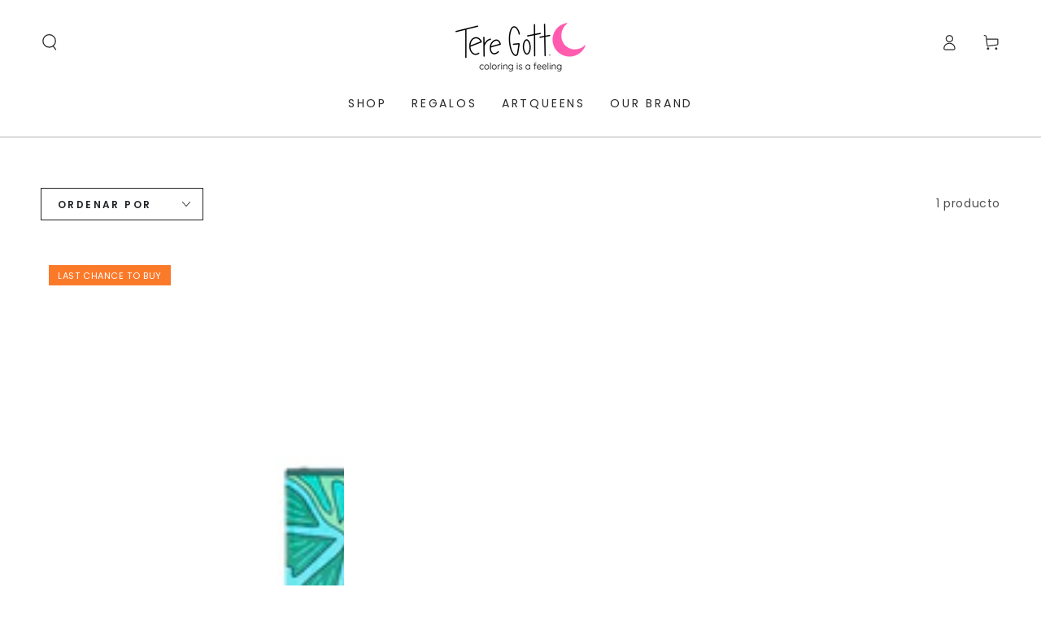

--- FILE ---
content_type: text/css
request_url: https://teregott.com/cdn/shop/t/14/assets/component-menu-dropdown.css?v=64964545695756522291727664471
body_size: 635
content:
dropdown-menu,mega-menu{position:relative;display:block;text-align:start}.is-active>.header__menu-item .label{background-position:left bottom,left bottom;background-size:100% .1rem,100% .1rem}.list-menu-dropdown{min-width:20rem;max-width:26rem;width:max-content;position:absolute;z-index:101;opacity:0;visibility:hidden;padding-top:2rem;padding-bottom:2rem}.list-menu-dropdown.hidden{display:block!important}.list-menu-dropdown:before{content:"";z-index:-1;position:absolute;top:0;left:0;width:100%;height:0;background:var(--gradient-header-background);background-color:rgb(var(--color-header-background));transition:height var(--duration-default) ease}.list-menu-dropdown:after{content:"";z-index:-2;position:absolute;bottom:0;left:0;width:100%;height:calc(100% - 1rem);box-shadow:0 1rem 2rem rgba(var(--color-header-foreground),.08);visibility:hidden;opacity:0}.list-menu-dropdown .list-menu-dropdown:after{height:100%;box-shadow:0 0 2rem rgba(var(--color-header-foreground),.08)}.is-active>.list-menu-dropdown{opacity:1;visibility:visible}.is-active:not(.is-megamenu)>.list-menu-dropdown:before{height:100%}.is-active:not(.is-megamenu)>.list-menu-dropdown:after{transition:opacity var(--duration-long) ease;transition-delay:.15s;visibility:visible;opacity:1}.is-active:not(.is-megamenu)>.list-menu-dropdown>.list-menu{opacity:0}.is-active:not(.is-megamenu)>.list-menu-dropdown>.show-from-bottom{opacity:1;animation:show-from-bottom var(--duration-default) ease 0s;transition-delay:var(--duration-short);animation-delay:var(--duration-short)}.is-active>.list-menu-dropdown .mega-menu__item,.is-active>.list-menu-dropdown .mega-menu__promo{opacity:0}.is-active>.list-menu-dropdown .show-from-bottom{opacity:1;animation:show-from-bottom var(--duration-default) ease 0s}.mini-cart--open .is-active.is-megamenu>.list-menu-dropdown:before{height:100%;transition-delay:50ms}@keyframes show-from-bottom{0%{opacity:0;transform:translate3d(0,1.6rem,0)}to{opacity:1;transform:translateZ(0)}}.list-menu-dropdown .header__menu-item{width:100%;padding:.7rem 3rem;justify-content:space-between;letter-spacing:0;text-transform:none;font-size:calc(var(--font-navigation-size) + .1rem);line-height:calc(1 + .4 / var(--font-body-scale))}.list-menu-dropdown .header__menu-item .icon-caret{display:block;height:.5rem}@media screen and (hover: hover){.list-menu-dropdown .is-active>.header__menu-item .icon-caret,.list-menu-dropdown .header__menu-item:hover .icon-caret{transform:rotate(-90deg)}}.list-menu-dropdown .list-menu-dropdown{top:-2rem;left:100%}.is-megamenu{position:static;--grid-horizontal-spacing: 2rem}.is-megamenu>.list-menu-dropdown{max-width:100%;width:100%;left:0;right:0;padding-top:3.5rem;padding-bottom:4rem;line-height:calc(1 + .4 / var(--font-body-scale))}.is-megamenu>.list-menu-dropdown .page-width{display:flex;align-items:flex-start;column-gap:var(--grid-horizontal-spacing)}.list-mega-menu{flex:1 1 100%;display:flex;flex-wrap:wrap;row-gap:3rem;column-gap:var(--grid-horizontal-spacing)}.mega-menu__item{flex:1 1 auto;max-width:22rem;page-break-inside:avoid;break-inside:avoid}@media screen and (min-width: 1200px){.is-megamenu{--grid-horizontal-spacing: 3rem}.mega-menu__item{max-width:28rem}}.is-megamenu.show-images .mega-menu__item{width:calc(33.33% - var(--grid-horizontal-spacing) * 2 / 3);flex-grow:0}.is-megamenu.show-images-without-promo .mega-menu__item{width:calc(20% - var(--grid-horizontal-spacing) * 4 / 5);flex-grow:0}.mega-menu__item-link{display:block;margin-bottom:1rem;text-decoration:none;color:rgb(var(--color-header-foreground));transition:color var(--duration-default) ease}.mega-menu__item-link .header__menu-item{text-transform:uppercase;letter-spacing:.2em;font-size:var(--font-navigation-size);color:rgba(var(--color-header-foreground),.5);padding:0}.mega-menu__item-link .media{margin-bottom:1.5rem}@media screen and (hover: hover){.mega-menu__item-link:hover{color:rgba(var(--color-header-foreground),.7)}.mega-menu__item-link:hover .header__menu-item .label{background-position:left bottom,left bottom;background-size:100% .1rem,100% .1rem}}.mega-menu__item--blank:empty{display:block}.mega-menu__promo{flex:0 0 22rem;text-align:center}@media screen and (min-width: 1200px){.mega-menu__promo{flex:0 0 28rem}}.list-menu-child .header__menu-item{padding-inline-start:0;padding-inline-end:0}.mega-menu__promo .media{margin-bottom:1.5rem;border-radius:var(--card-radius)}.mega-menu__promo-link{display:block;text-decoration:none;background-color:transparent;color:rgb(var(--color-header-foreground));transition:color var(--duration-default) ease}.mega-menu__promo-link[aria-disabled=true]{pointer-events:none}.mega-menu__promo-heading{font-family:var(--font-navigation-family);font-size:var(--font-navigation-size);display:inline-flex;align-items:center;text-transform:uppercase;padding:.5rem 0;letter-spacing:.3rem;font-weight:600;transition:color var(--duration-default) ease}.mega-menu__promo-heading .label{position:relative}.mega-menu__promo-heading .label:after{content:"";position:absolute;height:.1rem;background-color:rgb(var(--color-border));bottom:0;left:51%;right:50%;transition-property:left,right;transition-timing-function:ease;transition-duration:var(--duration-default)}.mega-menu__promo-subheading{font-size:1.6rem;color:rgba(var(--color-header-foreground),.7)}@media screen and (hover: hover){.mega-menu__promo-link:hover{color:rgba(var(--color-header-foreground),.7)}.mega-menu__promo-link:hover .mega-menu__promo-heading .label:after{left:0;right:0}}.mega-menu__promo--overlay{position:relative}.mega-menu__promo--overlay .mega-menu__promo-link:after{content:"";position:absolute;left:0;top:0;width:100%;height:100%;background-image:linear-gradient(to top,rgba(4,4,4,.26) 0,rgba(54,54,54,.08) 40%,transparent 100%);border-radius:var(--card-radius)}.mega-menu__promo--overlay .media{margin-top:0;margin-bottom:0}.mega-menu__promo--overlay .mega-menu__promo-content{z-index:1;position:absolute;bottom:0;width:100%;padding:1rem;color:#fff;text-shadow:0 1rem 2rem rgb(var(--color-foreground))}.mega-menu__promo--overlay .mega-menu__promo-subheading{color:inherit}.header-background{z-index:-1;position:absolute;top:0;left:0;width:100%;height:0;transition:height var(--duration-default) ease}.header-background:before{content:"";z-index:-1;position:absolute;top:0;left:0;width:100%;height:100%;background:var(--gradient-header-background);background-color:rgb(var(--color-header-background))}.header-background:after{content:"";z-index:-2;position:absolute;right:1.5rem;bottom:0;left:1.5rem;height:2rem;border-radius:100%;box-shadow:0 0 4rem rgba(var(--color-header-foreground),.2);visibility:hidden;opacity:0}.header-background.is-active{height:var(--height)}.header-background.is-active:after{transition:opacity var(--duration-long) ease;transition-delay:.15s;visibility:visible;opacity:1}
/*# sourceMappingURL=/cdn/shop/t/14/assets/component-menu-dropdown.css.map?v=64964545695756522291727664471 */


--- FILE ---
content_type: application/x-javascript
request_url: https://cdn-app.cart-bot.net/public/js/main.js?shop=teregott.myshopify.com&1768676514c
body_size: 17875
content:
if(void 0===window.giftbeeloaded||null===document.getElementById("giftbee-loaded")){try{window.giftbeeloaded=!0;var elem54214243=document.createElement("div");elem54214243.id="giftbee-loaded",elem54214243.style.cssText="display:none;",document.body.appendChild(elem54214243)}catch(t){console.error(t)}!function(){var t={bucket:0,capacity:10,delay:500,add:function(){this.bucket++,this.clearBucket()},clearBucketTimeout:null,clearBucket:function(){null!==this.clearBucketTimeout&&clearTimeout(this.clearBucketTimeout);var t=this;setTimeout((function(){t.bucket=0}),this.delay)},hasSpace:function(){return this.bucket<this.capacity}};!function(e){for(var n=[{id:49543,name:"TOTE SUMMER",must_include_any_variant:"false",remove_the_initial_variants:"false",works_in_reverse:"true",status:"enabled",apply_once_per_cart:"true",condition_type:"cart_value",cart_value_min:"36990",cart_value_max:"",cart_value_max_enable:"false",apply_once_per_session:"false",apply_only_on_add_to_cart:"false",products_min:"0",products_max:"",products_max_enable:"false",product_variants_contain:[{product_id:"6071011868861",variant_id:"37521337352381",title:"SHARPIE PASTEL - Default Title",selling_plan_name:"One-time purchase or any selling plan",selling_plan_id:"one_time_or_any",quantity:1},{product_id:"6550128885949",variant_id:"39286861365437",title:"SHARPIE TROPICAL - Default Title",selling_plan_name:"One-time purchase or any selling plan",selling_plan_id:"one_time_or_any",quantity:1},{product_id:"6550138454205",variant_id:"39286920642749",title:"SHARPIE RAINBOW - Default Title",selling_plan_name:"One-time purchase or any selling plan",selling_plan_id:"one_time_or_any",quantity:1},{product_id:"6550143238333",variant_id:"39286935781565",title:"SHARPIE METAL - Default Title",selling_plan_name:"One-time purchase or any selling plan",selling_plan_id:"one_time_or_any",quantity:1},{product_id:"6553485279421",variant_id:"39296016515261",title:"LIBRO COSMIC - Default Title",selling_plan_name:"One-time purchase or any selling plan",selling_plan_id:"one_time_or_any",quantity:1},{product_id:"6939814330557",variant_id:"40583771586749",title:"LIBRO EXPLORA - Default Title",selling_plan_name:"One-time purchase or any selling plan",selling_plan_id:"one_time_or_any",quantity:1},{product_id:"7195709243581",variant_id:"41608399192253",title:"ACUARELAS FLÚOR CHROMA BLENDS - Default Title",selling_plan_name:"One-time purchase or any selling plan",selling_plan_id:"one_time_or_any",quantity:1},{product_id:"7195728412861",variant_id:"41608490156221",title:"SET PINCELES RAINBOW - Default Title",selling_plan_name:"One-time purchase or any selling plan",selling_plan_id:"one_time_or_any",quantity:1},{product_id:"7212923551933",variant_id:"41693087760573",title:"LIBRO MAMBA - Default Title",selling_plan_name:"One-time purchase or any selling plan",selling_plan_id:"one_time_or_any",quantity:1},{product_id:"7254279389373",variant_id:"41932068552893",title:"PINTOR NEON M - Default Title",selling_plan_name:"One-time purchase or any selling plan",selling_plan_id:"one_time_or_any",quantity:1},{product_id:"7267637526717",variant_id:"42016326746301",title:"ACUARELAS PEARL SHINE CHROMA BLENDS - Default Title",selling_plan_name:"One-time purchase or any selling plan",selling_plan_id:"one_time_or_any",quantity:1},{product_id:"7302922567869",variant_id:"42157801111741",title:"LIBRO BABY - Default Title",selling_plan_name:"One-time purchase or any selling plan",selling_plan_id:"one_time_or_any",quantity:1},{product_id:"7392371179709",variant_id:"42466215133373",title:"PLUMONES SWITCH - Default Title",selling_plan_name:"One-time purchase or any selling plan",selling_plan_id:"one_time_or_any",quantity:1},{product_id:"7434041163965",variant_id:"42632989573309",title:"Marcadores Acrílicos METALLICS 5M POSCA - Default Title",selling_plan_name:"One-time purchase or any selling plan",selling_plan_id:"one_time_or_any",quantity:1},{product_id:"7442965889213",variant_id:"42674560172221",title:"LIBRO OASIS - Default Title",selling_plan_name:"One-time purchase or any selling plan",selling_plan_id:"one_time_or_any",quantity:1},{product_id:"7443580453053",variant_id:"42678932701373",title:"MARCADORES PUNTA PINCEL DUAL TONE - Default Title",selling_plan_name:"One-time purchase or any selling plan",selling_plan_id:"one_time_or_any",quantity:1},{product_id:"7485888004285",variant_id:"42882368110781",title:"MARCADORES OHUHU 24 - Default Title",selling_plan_name:"One-time purchase or any selling plan",selling_plan_id:"one_time_or_any",quantity:1},{product_id:"7485889282237",variant_id:"42882375483581",title:"MARCADORES OHUHU 72 - Default Title",selling_plan_name:"One-time purchase or any selling plan",selling_plan_id:"one_time_or_any",quantity:1},{product_id:"7485889642685",variant_id:"42882378662077",title:"MARCADORES OHUHU 120 - Default Title",selling_plan_name:"One-time purchase or any selling plan",selling_plan_id:"one_time_or_any",quantity:1},{product_id:"7500155584701",variant_id:"42965667250365",title:"AQUA MARKERS - Default Title",selling_plan_name:"One-time purchase or any selling plan",selling_plan_id:"one_time_or_any",quantity:1},{product_id:"7531254087869",variant_id:"43140922376381",title:"DESTACADORES PASTEL FABER CASTELL - Default Title",selling_plan_name:"One-time purchase or any selling plan",selling_plan_id:"one_time_or_any",quantity:1},{product_id:"7559440990397",variant_id:"43520370933949",title:"ARTBOOK - Default Title",selling_plan_name:"One-time purchase or any selling plan",selling_plan_id:"one_time_or_any",quantity:1},{product_id:"7473299325117",variant_id:"43520542245053",title:"LIBRO KIDZ - Default Title",selling_plan_name:"One-time purchase or any selling plan",selling_plan_id:"one_time_or_any",quantity:1},{product_id:"7852817875133",variant_id:"44410257998013",title:"LIBRO ALOHA NEW EDITION - Default Title",selling_plan_name:"One-time purchase or any selling plan",selling_plan_id:"one_time_or_any",quantity:1},{product_id:"7890734579901",variant_id:"44536053072061",title:"Gift Set Bye bye Baby - Default Title",selling_plan_name:"One-time purchase or any selling plan",selling_plan_id:"one_time_or_any",quantity:1},{product_id:"7890734940349",variant_id:"44536054120637",title:"Gift Set Bye bye Baby Pastel - Default Title",selling_plan_name:"One-time purchase or any selling plan",selling_plan_id:"one_time_or_any",quantity:1},{product_id:"7890735333565",variant_id:"44536057954493",title:"Gift Set Tere Gott Travel - Default Title",selling_plan_name:"One-time purchase or any selling plan",selling_plan_id:"one_time_or_any",quantity:1},{product_id:"7890735562941",variant_id:"44536058642621",title:"Gift Set Baby Glitter - Default Title",selling_plan_name:"One-time purchase or any selling plan",selling_plan_id:"one_time_or_any",quantity:1},{product_id:"7890882986173",variant_id:"44537137955005",title:"Gift Set Tere Gott - Default Title",selling_plan_name:"One-time purchase or any selling plan",selling_plan_id:"one_time_or_any",quantity:1},{product_id:"7890884198589",variant_id:"44537145917629",title:"Gift Set Aloha Coloring - Default Title",selling_plan_name:"One-time purchase or any selling plan",selling_plan_id:"one_time_or_any",quantity:1},{product_id:"7890884526269",variant_id:"44537147654333",title:"Gift Set Full Tere Gott - Default Title",selling_plan_name:"One-time purchase or any selling plan",selling_plan_id:"one_time_or_any",quantity:1},{product_id:"7895963631805",variant_id:"44558651752637",title:"Marcadores Tonos Cálidos Filgo Alloy - Default Title",selling_plan_name:"One-time purchase or any selling plan",selling_plan_id:"one_time_or_any",quantity:1},{product_id:"7895965139133",variant_id:"44558658470077",title:"Marcadores Tonos Botánicos Filgo Alloy - Default Title",selling_plan_name:"One-time purchase or any selling plan",selling_plan_id:"one_time_or_any",quantity:1},{product_id:"7902924669117",variant_id:"44590748074173",title:"Twin Markers Tere Gott - Default Title",selling_plan_name:"One-time purchase or any selling plan",selling_plan_id:"one_time_or_any",quantity:1},{product_id:"7907176841405",variant_id:"44610957082813",title:"Gift Set Full Tere Gott Twin Markers - Default Title",selling_plan_name:"One-time purchase or any selling plan",selling_plan_id:"one_time_or_any",quantity:1},{product_id:"7907177660605",variant_id:"44610960523453",title:"Gift Set TwinMarkers Para Llevarlos donde quieras - Default Title",selling_plan_name:"One-time purchase or any selling plan",selling_plan_id:"one_time_or_any",quantity:1},{product_id:"7907181559997",variant_id:"44610983362749",title:"Gift Set Baby Filgo Alloy - Default Title",selling_plan_name:"One-time purchase or any selling plan",selling_plan_id:"one_time_or_any",quantity:1},{product_id:"7907182248125",variant_id:"44610988212413",title:"Gift Set TwinMarkers Baby Pocket - Default Title",selling_plan_name:"One-time purchase or any selling plan",selling_plan_id:"one_time_or_any",quantity:1},{product_id:"7907183198397",variant_id:"44610997485757",title:"Gift Set TwinMarkers Aloha Travel - Default Title",selling_plan_name:"One-time purchase or any selling plan",selling_plan_id:"one_time_or_any",quantity:1},{product_id:"7907183755453",variant_id:"44611001057469",title:"Gift Set TwinMarkers Oasis - Default Title",selling_plan_name:"One-time purchase or any selling plan",selling_plan_id:"one_time_or_any",quantity:1},{product_id:"7907184410813",variant_id:"44611003678909",title:"Gift Set On the Go - Default Title",selling_plan_name:"One-time purchase or any selling plan",selling_plan_id:"one_time_or_any",quantity:1},{product_id:"7907185033405",variant_id:"44611007676605",title:"Gift Set Mamba Botánicos - Default Title",selling_plan_name:"One-time purchase or any selling plan",selling_plan_id:"one_time_or_any",quantity:1},{product_id:"7908245307581",variant_id:"44616522039485",title:"MARCADORES OHUHU PASTEL 48 NUEVOS - Default Title",selling_plan_name:"One-time purchase or any selling plan",selling_plan_id:"one_time_or_any",quantity:1},{product_id:"7935280709821",variant_id:"44746950246589",title:'Art Party Edition "Art Party Girl" - Default Title',selling_plan_name:"One-time purchase or any selling plan",selling_plan_id:"one_time_or_any",quantity:1},{product_id:"7935281234109",variant_id:"44746953949373",title:'Art Party Edition "Mystic Dinner Party" - Default Title',selling_plan_name:"One-time purchase or any selling plan",selling_plan_id:"one_time_or_any",quantity:1},{product_id:"7935282380989",variant_id:"44746963976381",title:"Art Party Edition Set - Default Title",selling_plan_name:"One-time purchase or any selling plan",selling_plan_id:"one_time_or_any",quantity:1},{product_id:"7958939828413",variant_id:"44842903830717",title:'Art Party Edition "Art Party Girl Twins" - Default Title',selling_plan_name:"One-time purchase or any selling plan",selling_plan_id:"one_time_or_any",quantity:1},{product_id:"7958941040829",variant_id:"44842912481469",title:'Art Party Edition "Mystic Dinner Twins" - Default Title',selling_plan_name:"One-time purchase or any selling plan",selling_plan_id:"one_time_or_any",quantity:1},{product_id:"7958942580925",variant_id:"44842927390909",title:"Art Party Edition Twin - Default Title",selling_plan_name:"One-time purchase or any selling plan",selling_plan_id:"one_time_or_any",quantity:1},{product_id:"7959706599613",variant_id:"44845996933309",title:"ESTUCHE MYSTIC TRAVEL - Default Title",selling_plan_name:"One-time purchase or any selling plan",selling_plan_id:"one_time_or_any",quantity:1},{product_id:"7959719739581",variant_id:"44846024392893",title:"ESTUCHE FLOWERS - Default Title",selling_plan_name:"One-time purchase or any selling plan",selling_plan_id:"one_time_or_any",quantity:1},{product_id:"7959720231101",variant_id:"44846025310397",title:"ESTUCHE MAGIC - Default Title",selling_plan_name:"One-time purchase or any selling plan",selling_plan_id:"one_time_or_any",quantity:1},{product_id:"7963813675197",variant_id:"44860245409981",title:"Set Back to School Dúo - Default Title",selling_plan_name:"One-time purchase or any selling plan",selling_plan_id:"one_time_or_any",quantity:1},{product_id:"7963813871805",variant_id:"44860245835965",title:"Set Coloring Flowers - Default Title",selling_plan_name:"One-time purchase or any selling plan",selling_plan_id:"one_time_or_any",quantity:1},{product_id:"7963814363325",variant_id:"44860246819005",title:"Set Back to School Flowers - Default Title",selling_plan_name:"One-time purchase or any selling plan",selling_plan_id:"one_time_or_any",quantity:1},{product_id:"7963815182525",variant_id:"44860249997501",title:"Set Coloring Travel - Default Title",selling_plan_name:"One-time purchase or any selling plan",selling_plan_id:"one_time_or_any",quantity:1},{product_id:"7963815674045",variant_id:"44860251603133",title:"Set Coloring Magic - Default Title",selling_plan_name:"One-time purchase or any selling plan",selling_plan_id:"one_time_or_any",quantity:1},{product_id:"7963824390333",variant_id:"44860275163325",title:"Set Back to School Magic - Default Title",selling_plan_name:"One-time purchase or any selling plan",selling_plan_id:"one_time_or_any",quantity:1},{product_id:"7963828256957",variant_id:"44860281847997",title:"Set Coloring Party - Default Title",selling_plan_name:"One-time purchase or any selling plan",selling_plan_id:"one_time_or_any",quantity:1},{product_id:"7966992597181",variant_id:"44871070253245",title:"LIBRO LUCKY - Default Title",selling_plan_name:"One-time purchase or any selling plan",selling_plan_id:"one_time_or_any",quantity:1}],product_variants_add:[{product_id:"8175568224445",variant_id:"46253858783421",title:"Tote bag Summer de regalo - Default Title",selling_plan_name:"",selling_plan_id:"",quantity:1}],use_date_condition:"false",date_from:null,date_to:null,type:"classic",psp_title:"",psp_description:"",ask_for_confirmation:"false",confirmation_title:"",confirmation_description:"",restrict_amount_to_products_included:"false",add_products_even_if_already_in_the_cart:"false"}],i=[],a=(new Date).getTime(),o=0;o<n.length;o++){var r=!0;if(void 0!==n[o].use_date_condition&&"true"===n[o].use_date_condition){if(void 0!==n[o].date_from&&null!==n[o].date_from&&""!==n[o].date_from.trim())new Date(n[o].date_from).getTime()>a&&(r=!1);if(void 0!==n[o].date_to&&null!==n[o].date_to&&""!==n[o].date_to.trim())new Date(n[o].date_to).getTime()<a&&(r=!1)}!0===r&&i.push(n[o])}if("undefined"!=typeof Shopify&&void 0!==Shopify.currency&&void 0!==Shopify.currency.rate)for(var c=1*Shopify.currency.rate,l=0;l<i.length;l++){var u=i[l];"cart_value"!==u.condition_type&&"cart_value_and_products"!==u.condition_type&&"n_products_and_cart_value"!==u.condition_type||(""!==u.cart_value_min&&(u.cart_value_min=u.cart_value_min*c),""!==u.cart_value_max&&(u.cart_value_max=u.cart_value_max*c))}var d=[];function s(t,e,n){void 0!==d[t]&&clearTimeout(d[t]),d[t]=setTimeout(e,n)}var p,_,f,h,y={cart:{_cartData:{items:[]},get cartData(){if(0===this._cartData.items.length){var t=p.get("cart");if(!1!==t)return t}return this._cartData},set cartData(t){this._cartData=t},clearCartData(){this.cartData={items:[]},p.save("cart",JSON.stringify({items:[]}))},cartCache:{},get:function(e,n){if(void 0===e&&(e=!0),void 0===n&&(n=!0),e){var i=Date.now();if(i=Math.round(i/1500),void 0!==a.cartCache[i]&&Object.keys(a.cartCache[i]).length>0){m&&console.log("---- reading cart data from cache via promise ----");var a=this,o=new Promise(((t,e)=>{t(new Response(JSON.stringify(a.cartCache[i]),{status:200,statusText:"Smashing success!"}))}));return!1,o}}if(!1===t.hasSpace())return console.log("leaky bucket is full"),null;t.add(),a=this;var r=fetch(_.getRootUrl()+"cart.json?cartbot-cart-call",{method:"GET",cache:"no-cache",credentials:"same-origin",headers:{"Content-Type":"application/json"}}).then((function(t){return t.clone().json().then((function(e){var i=JSON.parse(JSON.stringify(e));if(void 0!==window.bndlr&&"function"==typeof window.bndlr.updateCartWithDiscounts)try{var o=window.bndlr.updateCartWithDiscounts(i);void 0!==o.discounted_cart_object&&(i=o.discounted_cart_object,i=a.reorderCartItemsIfNeeded(i))}catch(t){console.log(t)}m&&console.log("---- saving cart data to cache ----",JSON.parse(JSON.stringify(i))),a.cartData=JSON.parse(JSON.stringify(i)),a.cartData=JSON.parse(JSON.stringify(i));var r=Date.now();return r=Math.round(r/1500),a.cartCache[r]=JSON.parse(JSON.stringify(i)),!1,n&&p.save("cart",JSON.stringify(i)),t}))}));return r},reorderCartItemsIfNeeded:function(t){var e=JSON.parse(JSON.stringify(t));for(var n in e.items=[],t.items)t.items.hasOwnProperty(n)&&("undefined"!==t.items[n].original_line_item_id?e.items[1*t.items[n].original_line_item_id]=JSON.parse(JSON.stringify(t.items[n])):e.items.push(JSON.parse(JSON.stringify(t.items[n]))));return e}},nav:_={getRootUrl:function(){return window.location.origin?window.location.origin+"/":window.location.protocol+"/"+window.location.host+"/"},isHomePage:function(){return"/"===window.location.pathname},isProductPage:function(){return!!/\/products\/([^\?\/\n]+)/.test(window.location.href)},isCartPage:function(){return!!/\/cart\/?/.test(window.location.href)},getProductHandle:function(t){if(void 0===t&&(t=(t=window.location.href).replace("/products/products","/products")),/\/products\/([^\?\/\n]+)/.test(t)){var e=t.match(/\/products\/([^\?\/\n]+)/);if(void 0!==e[1])try{return decodeURIComponent(e[1]).replace("#","")}catch(t){return e[1].replace("#","")}}return!1},getAppApiEndpoint:function(){return"https://app.cart-bot.net/public/api/"},getInvoiceEndpoint:function(){return this.getAppApiEndpoint()+"cdo.php?shop=teregott.myshopify.com"},getSellingPlanId:function(){var t=this.getQueryParams(window.location.search);return void 0!==t.selling_plan?t.selling_plan:""},getQueryParams:function(t){t=t.split("+").join(" ");for(var e,n={},i=/[?&]?([^=]+)=([^&]*)/g;e=i.exec(t);)n[decodeURIComponent(e[1])]=decodeURIComponent(e[2]);return n},reload:function(){window.location=self.location,window.location.reload(!0)},isQueryParameterSet:function(t){return void 0!==this.getQueryParams(window.location.search)[t]}},cartbot:{getDefaultCurrency:function(){if("undefined"!=typeof Shopify&&void 0!==Shopify.currency&&void 0!==Shopify.currency.active)var t=Shopify.currency.active;else t="USD";return t}},string:{getRandomString:function(t){for(var e="abcdefghijklmnopqrstuvwxyz0123456789",n=e.length,i=[],a=0;a<t;a++)i.push(e.charAt(Math.floor(Math.random()*n)));return i.join("")}},queue:{queue:{},add:function(t,e,n){void 0===this.queue[t]&&(this.queue[t]={finish:n,q:[],tick:0}),this.queue[t].q.push(e)},process:function(t){if(void 0!==this.queue[t]){this.queue[t].q.length;var e=this.queue[t].tick;void 0!==this.queue[t].q[e]&&(this.queue[t].q[e](),this.tick(t))}},tick:function(t){void 0!==this.queue[t]&&(this.queue[t].tick++,this.queue[t].tick===this.queue[t].q.length?(this.queue[t].finish(),delete this.queue[t]):this.process(t))},cancel:function(t){delete this.queue[t]}},promiseQueue:f={queue:{},add:function(t,e,n){void 0===this.queue[t]&&(this.queue[t]={finish:n,q:[],tick:0}),this.queue[t].q.push(e)},process:function(t){if(void 0!==this.queue[t]){this.queue[t].q.length;var e=this.queue[t].tick;void 0!==this.queue[t].q[e]&&this.queue[t].q[e]().then((function(){setTimeout((function(){f.tick(t)}),10)}))}},tick:function(t){void 0!==this.queue[t]&&(this.queue[t].tick++,this.queue[t].tick===this.queue[t].q.length?(this.queue[t].finish(),delete this.queue[t]):this.process(t))},cancel:function(t){delete this.queue[t]}},cookie:{key:"cartbot_data_",maxAge:36e5,set:function(t,e,n){var i=new Date;t=this.key+t;var a={data:JSON.parse(e),time:(new Date).getTime()};if(e=JSON.stringify(a),n>0){i.setTime(i.getTime()+24*n*60*60*1e3);var o="expires="+i.toUTCString();document.cookie=t+"="+e+";"+o+";path=/"}else document.cookie=t+"="+e+";path=/"},get:function(t){var e=(t=this.key+t)+"=",n=document.cookie;n=n.split(";");for(var i=[],a=0;a<n.length;a++)try{i.push(decodeURIComponent(n[a].trim(" ")))}catch(t){console.error(n[a])}var o="";for(a=0;a<i.length;a++){for(var r=i[a];" "==r.charAt(0);)r=r.substring(1);0==r.indexOf(e)&&(o=r.substring(e.length,r.length),a=i.length)}try{var c=JSON.parse(o);return void 0===c.time?o:c.time<(new Date).getTime()-this.maxAge?"":JSON.stringify(c.data)}catch(t){}return""}},local:p={key:"cartbot_data_",save:function(t,e){try{localStorage.setItem(this.getKey()+t,e)}catch(t){console.log("Error when saving data",t)}},get:function(t){try{var e=localStorage.getItem(this.getKey()+t);return JSON.parse(e)}catch(t){return!1}return!1},getKey:function(){return this.key}},sessionStorage:{key:"cartbot_data_",save:function(t,e){try{sessionStorage.setItem(this.getKey()+t,e)}catch(t){console.log("Error when saving data",t)}},get:function(t){try{var e=sessionStorage.getItem(this.getKey()+t);return JSON.parse(e)}catch(t){return!1}return!1},getKey:function(){return this.key}},money:{currencySymbols:{USD:"$",CAD:"$",AUD:"$",NZD:"$",CLP:"$",EUR:"€",CRC:"₡",GBP:"£",ILS:"₪",INR:"₹",JPY:"¥",KRW:"₩",NGN:"₦",PHP:"₱",PLN:"zł",PYG:"₲",THB:"฿",UAH:"₴",VND:"₫"},formatPrice:function(t,e){if("undefined"!=typeof Shopify&&Shopify.hasOwnProperty("currency")&&Shopify.currency.hasOwnProperty("rate")){var n,i=Shopify.currency.active,a=Shopify.currency.rate,o="";if(-1!==o.indexOf("{{iso_currency}}")&&(o=o.replace("{{iso_currency}}",i)),-1!==o.indexOf("{{currency_symbol}}"))if("string"==typeof this.currencySymbols[i]){var r=this.currencySymbols[i];o=o.replace("{{currency_symbol}}",r)}else o=o.replace("{{currency_symbol}}","");return void 0===e&&(e=!1),e&&"1.0"!==a&&(t=this.convertMoney(t,a,i)),n=o,this.formatMoney(t,n,i||this.getDefaultCurrency())}return""},formatMoney:function(t,e,n,i){void 0===i&&(i="up");try{"string"==typeof t&&(t=t.replace(".",""));var a="",o=/\{\{\s*(\w+)\s*\}\}/,r=e;function c(t,e){return void 0===t?e:t}function l(t,e,n,i,a){if(e=c(e,2),n=c(n,","),i=c(i,"."),a=c(a,"up"),isNaN(t)||null==t)return 0;var o=t;t=(t/100).toFixed(e),"down"===a&&o/100-t==-.5&&(t=(t-=1).toString());var r=t.split(".");return r[0].replace(/(\d)(?=(\d\d\d)+(?!\d))/g,"$1"+n)+(r[1]?i+r[1]:"")}switch(r.match(o)[1]){case"amount":a=l(t,2);break;case"amount_no_decimals":a=l(t,0,",",".",i);break;case"amount_with_comma_separator":a=l(t,2,".",",");break;case"amount_with_decimal_separator":a=l(t,2,",",".");break;case"amount_no_decimals_with_comma_separator":a=l(t,0,".",",",i);break;case"amount_no_decimals_with_space_separator":a=l(t,0," ",",",i);break;case"amount_with_apostrophe_separator":a=l(t,2,"'",".")}return r.replace(o,a)}catch(u){return price=t/100,price.toLocaleString(void 0,{style:"currency",currency:n})}},convertMoney:function(t,e,n,i){return t<=0?0:(t*=e,i&&(-1!==["USD","CAD","AUD","NZD","SGD","HKD","GBP"].indexOf(n)?t=Math.ceil(t):-1!==["JPY"].indexOf(n)?t=100*Math.ceil(t/100):-1!==["EUR"].indexOf(n)&&(t=Math.ceil(t)-.05)),t)}}},m=!1;!0===y.nav.isQueryParameterSet("botdebug")&&(m=!0);var g=function(){function e(t,e){for(;t&&1===t.nodeType;){if(t.matches(e))return t;t=t.parentNode}return null}canPreventCheckout=!0;var n=!1;function a(e,n){void 0===n&&(n=!1);var i=null;if(void 0!==e)i=e.closest("form, .icartShopifyCartContent");!1===n&&(D=function(){a(e,!0)});y.cart.get(!1).then((function(e){return e.clone().json().then((function(e){var n=function(t,e){var n=[],i=!1;try{var a=/\d+:[a-z0-9]+/,o=document;null!==e&&(o=e);var r=o.querySelectorAll('[name="updates[]"]');if(r.length>0)for(var c=0;c<r.length;c++){var l=r[c],u=l.id;if("string"==typeof u){var d=u.match(a);if(null!==d&&"string"==typeof d[0]){var s=d[0];if((_=1*l.value)>=0){for(var p=0;p<t.items.length;p++)t.items[p].key===s&&t.items[p].quantity!=_&&n.push({key:t.items[p].key,id:t.items[p].id,quantity:_});i=!0}}}if(!1===i&&r.length===t.items.length){var _,f=l.dataset.index;if(void 0===f)var h=c+1;else h=f;if(("string"==typeof h||"number"==typeof h)&&(h*=1)>0&&(_=1*l.value)>=0)for(p=0;p<t.items.length;p++)p+1===h&&t.items[p].quantity!=_&&n.push({key:t.items[p].key,id:t.items[p].id,quantity:_})}}}catch(t){console.error(t)}return n}(e,i);if(!(n.length>0))return changesWereMadeToTheCart=!1,u(!1,!1,"");if(!1===changesWereMadeToTheCart){var a=function(t,e){var n=!1;try{var i=/\d+:[a-z0-9]+/,a=document;null!==e&&(a=e);var o=a.querySelectorAll('[name="updates[]"]');if(o.length>0)for(var r=0;r<o.length;r++){var c=o[r],l=c.id;if("string"==typeof l){var u=l.match(i);if(null!==u&&"string"==typeof u[0]){var d=u[0];if((p=1*c.value)>=0){for(var s=0;s<t.items.length;s++)t.items[s].key===d&&t.items[s].quantity!=p&&(t.items[s].quantity=p,t.items[s].line_price=p*t.items[s].price,t.items[s].original_line_price=p*t.items[s].original_price,t.items[s].final_line_price=p*t.items[s].final_price);n=!0}}}if(!1===n&&o.length===t.items.length){var p;if(void 0===c.dataset.index)var _=r+1;if(("string"==typeof _||"number"==typeof _)&&(_*=1)>0&&(p=1*c.value)>=0)for(s=0;s<t.items.length;s++)s+1===_&&t.items[s].quantity!=p&&(t.items[s].quantity=p,t.items[s].line_price=p*t.items[s].price,t.items[s].original_line_price=p*t.items[s].original_price,t.items[s].final_line_price=p*t.items[s].final_price)}}}catch(t){console.error(t)}return{cartData:t,quantityWasFixed:n}}(e,i);e=a.cartData,y.cart.cartData=e}var o=b(void 0,!1,"");return o.add.length>0||o.remove.length>0?async function(e,n){void 0===n&&(n=!0);var i=function(t){for(var e={},n=0;n<t.length;n++)void 0!==t[n].key?e[t[n].key]=t[n].quantity:void 0!==t[n].id&&(e[t[n].id]=t[n].quantity);return e}(e);if(!0===T)return console.log("Already adding to the cart"),null;if(T=!0,!1===t.hasSpace())return console.log("leaky bucket is full"),null;t.add();var a=".js",o="",r="/";void 0!==window.Shopify&&void 0!==window.Shopify.routes&&"string"==typeof window.Shopify.routes.root&&(r=window.Shopify.routes.root);return await fetch(r+"cart/update"+a+"?cartbot-cart-call&"+o,{method:"POST",cache:"no-cache",credentials:"same-origin",headers:{"Content-Type":"application/json"},redirect:"follow",referrerPolicy:"no-referrer",body:JSON.stringify({updates:i})}).then((function(t){if(T=!1,n&&(void 0===t.status||200!==t.status))throw new Error("Cartbot: Couldnt add the product to the cart automatically. Please recreate your bot or check that the product you are trying to add exists and has the correct selling plan selected (if needed). "+t.status);"function"==typeof D&&D()})).catch((function(t){return T=!1,"function"==typeof D&&D(),null}))}(n).then((function(t){return u(!1,!1,"")})):void 0}))})).then((function(t){o()}))}function o(){if(void 0!==window.bndlr&&"function"==typeof bndlr.canUseCheckout&&"function"==typeof bndlr.checkout&&!0===bndlr.canUseCheckout())return bndlr.checkout(),!0;var t=!1;try{void 0!==window.gokwikSdk&&void 0!==window.gokwikSdk.initCheckout&&void 0!==window.merchantInfo&&(window.gokwikSdk.initCheckout(window.merchantInfo),t=!0)}catch(t){console.error(t)}if(!1===t){var e=document.querySelector(".cartbot-checkout-button-clicked");if(null!==e&&!1===changesWereMadeToTheCart){canPreventCheckout=!1,e.click(),canPreventCheckout=!0;var n=!0;void 0!==window.sendicaPickupPoints&&void 0!==window.sendicaPickupPoints.controllingCheckout&&!0===window.sendicaPickupPoints.controllingCheckout&&(n=!1),!0===n&&setTimeout((function(){window.location.href="/checkout"}),4e3)}else window.location.href="/checkout"}}function r(t,e){return y.cart.get(!1).then((function(n){return u(!0,t,e)}))}function c(){return m&&console.log("== refreshing local cart =="),y.cart.get(!1)}function u(t,e,n){void 0===n&&(n="");var i=b(void 0,e,n),a=JSON.parse(JSON.stringify(i.remove));return i.add.length>0?(changesWereMadeToTheCart=!0,E(i.add).then((function(e){a.length>0?P(a).then((function(e){t&&y.nav.isCartPage()&&y.nav.reload()})):t&&y.nav.isCartPage()&&null!==e&&(console.log("reloading the cart page"),y.nav.reload())}))):i.remove.length>0?(changesWereMadeToTheCart=!0,P(i.remove).then((function(e){t&&y.nav.isCartPage()&&y.nav.reload()}))):new Promise(((t,e)=>{t(new Response("",{status:200,statusText:"Fallback promise."}))}))}function d(arguments,t){void 0===t&&(t=!1);var e=arguments[0],n=arguments[1],i=_(e,"add"),a=_(e,"change"),o={};if(i||t&&a)if(null!==n&&"object"==typeof n&&"object"==typeof n.body)for(var r of n.body.entries())o[r[0]]=r[1];else if("object"==typeof n&&"string"==typeof n.body&&void 0!==n.headers&&"string"==typeof n.headers["Content-Type"]&&-1!==n.headers["Content-Type"].indexOf("application/json"))try{o=JSON.parse(n.body)}catch(t){}else if("object"==typeof n&&"string"==typeof n.body&&void 0!==n.headers&&"string"==typeof n.headers["content-type"]&&-1!==n.headers["content-type"].indexOf("application/json"))try{o=JSON.parse(n.body)}catch(t){}else if("object"==typeof n&&"string"==typeof n.body)o=y.nav.getQueryParams(n.body);else if("object"==typeof n&&void 0===n.body)try{for(var r of n.entries())o[r[0]]=r[1]}catch(t){console.log(t)}else if("string"==typeof n){try{o=JSON.parse(n)}catch(t){}if(0===Object.keys(o).length)try{o=y.nav.getQueryParams(n)}catch(t){}}if(void 0!==o.line&&void 0===o.id){var c=JSON.parse(JSON.stringify(y.cart.cartData)),l=1*o.line;l-=1,void 0!==c.items&&void 0!==c.items[l]&&(o.id=c.items[l].id,o.key=c.items[l].key)}if(void 0!==o.items&&void 0!==o.items[0]){var u=o.items;(o=o.items[0]).items=u}if(void 0!==o.updates&&Object.keys(o.updates).length>0){u=[];for(var d in o.updates)o.updates.hasOwnProperty(d)&&u.push({id:d,quantity:o.updates[d]});(o=u[0]).items=u}if(void 0!==o["id[]"]&&(o.id=o["id[]"]),void 0!==o["items[0][id]"]&&(o.id=o["items[0][id]"]),void 0!==o["items[0][quantity]"]&&(o.quantity=o["items[0][quantity]"]),void 0!==o["items[0][selling_plan]"]&&(o.selling_plan=o["items[0][selling_plan]"]),"string"==typeof o.id&&-1!==o.id.indexOf(":")){var s=o.id.split(":");"string"==typeof s[0]&&s[0].length>0&&(o.id=s[0])}if(void 0===o.id&&void 0!==o["items[1]id"]&&(o.id=o["items[1]id"]),void 0!==o.id){var p=1;void 0!==o.quantity&&(p=o.quantity);var f="";void 0!==o.selling_plan&&(f=o.selling_plan);var h=[];if(void 0!==o.items&&o.items.length>1)for(var m=0;m<o.items.length;m++){var g=o.items[m];if(void 0!==g.id){var v=1;void 0!==g.quantity&&(v=g.quantity);var w="";void 0!==g.selling_plan&&(w=g.selling_plan);var b={id:g.id,quantity:v,selling_plan:w};h.push(b)}}if(0===h.length){var C=!0;for(m=0;C;){if(void 0===o["items["+m+"][id]"])C=!1;else{var S=o["items["+m+"][id]"];v=1;void 0!==o["items["+m+"][quantity]"]&&(v=o["items["+m+"][quantity]"]);w="";void 0!==o["items["+m+"][selling_plan]"]&&(w=o["items["+m+"][selling_plan]"]);b={id:S,quantity:v,selling_plan:w};h.push(b)}m++}}return""!==o.id&&(1*o.id+""==o.id+""&&{id:o.id,quantity:p,selling_plan:f,other_items:h,number_of_line_in_cart:o.line})}return!1}function p(arguments){var t=arguments[0],e=["/cart/"],n=["cartbot-cart-call","bundler-cart-call"],i=!1;if("string"==typeof t)for(var a=0;a<e.length;a++)if(-1!==t.indexOf(e[a])){for(var o=!1,r=0;r<n.length;r++)-1!==t.indexOf(n[r])&&(o=!0);!1===o&&(i=!0,a=e.length)}return i}function _(t,e){var n={add:["/cart/add.js","/cart/add.json","/cart/add"],change:["/cart/change.js","/cart/change.json","/cart/change","/cart/update.js","/cart/update.json"],clear:["/cart/clear.js","/cart/clear.json","/cart/clear"]};if(n.change.push("/cart/update"),void 0===n[e])return!1;var i=["cartbot-cart-call"];"change"===e&&i.push("bundler-cart-call");var a=n[e],o=!1;if("string"==typeof t)for(var r=0;r<a.length;r++)if(-1!==t.indexOf(a[r])){for(var c=!1,l=0;l<i.length;l++)-1!==t.indexOf(i[l])&&(c=!0);!1===c&&(o=!0,r=a.length)}return o}function f(t){try{JSON.parse(t)}catch(t){return!1}return!0}function g(t,e,n){var i=[];i.push(t);for(let t=0;t<e.length;t++)e[t].id!==n&&i.push(e[t]);return t={items:i}}function v(t,e,n){var i={add:[],remove:[]};if(void 0!==t.other_items&&t.other_items.length>1){var a=b(t.other_items[0],e,n,t.other_items);void 0!==a.add&&a.add.length>0&&(i.add=i.add.concat(a.add)),void 0!==a.remove&&a.remove.length>0&&(i.remove=i.remove.concat(a.remove))}else i=b(t,e,n);return i}function b(t,e,n,a){if(m&&(console.log("---- getActions ----"),console.trace()),void 0===e&&(e=!1),void 0===a&&(a=[]),void 0!==window.completelyDisableCartbotApp&&!0===window.completelyDisableCartbotApp)return console.log("Cartbot app was disabled by the completelyDisableCartbotApp variable"),{add:[],remove:[]};void 0===n&&(n="");var o=JSON.parse(JSON.stringify(y.cart.cartData));JSON.parse(JSON.stringify(o));m&&console.log("cart in getActions",JSON.parse(JSON.stringify(o)));var r=[];if(a.length<=1&&(a=[t]),void 0!==a&&a.length>0)for(var c=0;a.length>c;c++){var l=a[c];if(null!=l){var u=!1;if(null!==o&&void 0!==o.items&&o.items.length>0)for(var d=0;d<o.items.length;d++){var s="";void 0!==o.items[d].selling_plan_allocation&&(s=o.items[d].selling_plan_allocation.selling_plan.id);var p="";void 0!==l.selling_plan&&(p=l.selling_plan);var _=!1;1*o.items[d].id!=1*l.id&&o.items[d].key!==l.id||(_=!0),"string"==typeof o.items[d].key&&0===o.items[d].key.indexOf(l.id+":")&&(_=!0),!0===_&&(s+""==p+""||1*l.quantity==0&&"change"===n)&&(o.items[d].quantity="change"===n?1*l.quantity:1*o.items[d].quantity+1*l.quantity,u=!0,d=o.items.length)}if(!1===u&&"change"!==n){var f={id:1*l.id,quantity:1*l.quantity,key:1*l.id};void 0!==l.selling_plan&&null!==l.selling_plan&&(f.selling_plan_allocation={selling_plan:{id:l.selling_plan}}),o.items.push(f)}void 0!==l.quantity&&l.quantity}}var g=0;if(null!=o&&void 0!==o.items&&null!==o.items&&o.items.length>0)for(d=0;d<o.items.length;d++)void 0!==o.items[d].line_price&&void 0!==o.items[d].quantity&&o.items[d].quantity>0&&(g+=o.items[d].line_price);g/=100,m&&console.log("totalCartValue",g);for(var v=[],w=[],b=0;b<i.length;b++)for(var C=i[b],S=!0,k=0;S&&k<1e4;){S=!1,k++;var q=JSON.parse(JSON.stringify(o)),O=!0,T="true"!==C.must_include_any_variant,D="true"===C.works_in_reverse;"n_products"!==C.condition_type&&"n_products_and_cart_value"!==C.condition_type||(T=!1);var E=!1,A=[],P=!1;if("true"===C.ask_for_confirmation)try{var N=y.sessionStorage.get("blocked_confirmation_bots");null!==N&&void 0!==N["_"+C.id]&&(P=!0,O=!1)}catch(t){console.error("cartbot",t)}if("true"===C.apply_once_per_session&&!0!==e)try{""!==(X=y.cookie.get("applied_rules"))&&(X=JSON.parse(X)),void 0!==X["_"+C.id]&&(P=!0,O=!1)}catch(t){console.error("cartbot",t)}if("products"===C.condition_type||"n_products"===C.condition_type||"cart_value_and_products"===C.condition_type||"n_products_and_cart_value"===C.condition_type){var R=[];if(C.product_variants_contain.length>0){for(var j=0,x=0,J=0,M=0;M<C.product_variants_contain.length;M++)for(var I=C.product_variants_contain[M],L=0,U=(JSON.parse(JSON.stringify(A)),JSON.parse(JSON.stringify(o.items)),0);U<o.items.length;U++){s="";if(void 0!==(f=o.items[U]).selling_plan_allocation&&(s=f.selling_plan_allocation.selling_plan.id+""),1*I.variant_id==1*f.id&&f.quantity>0&&L<I.quantity&&(I.selling_plan_id+""===s||"one_time_or_any"===I.selling_plan_id||"any"===I.selling_plan_id&&""!==s))if("n_products"===C.condition_type||"n_products_and_cart_value"===C.condition_type){var H=null;"true"===C.products_max_enable?(H=1*C.products_max,H-=x):H=99999999;var B=f.quantity;B>H&&(B=H),j++,x+=B,J+=B,f.quantity=f.quantity-B,"n_products_and_cart_value"===C.condition_type&&(L=B),m&&console.log("Reducing quantity of item "+f.id+" for quantity of "+B+" because of "+C.name+" rule"),A.push({id:I.variant_id,quantity:B,line_key:f.key})}else{var G=f.quantity;G>I.quantity&&(G=I.quantity),f.quantity=f.quantity-G,(L+=G)===I.quantity&&j++,m&&console.log("Reducing quantity of item "+f.id+" for quantity of "+G+" because of "+C.name+" rule",f.quantity),A.push({id:I.variant_id,quantity:I.quantity,line_key:f.key})}else 1*I.variant_id==1*f.id&&(f.quantity<=0&&R.push("Item "+f.id+" doesnt have enough quantity: "+f.quantity),L>=I.quantity&&R.push("We applied more quantity already than what is required for "+1*I.variant_id+". Applied quantity: "+L),I.selling_plan_id+""!==s&&"one_time_or_any"!==I.selling_plan_id&&"any"===I.selling_plan_id&&""!==s&&R.push("Selling plan doesnt match "+1*I.variant_id+". Selling plan: "+s),m&&console.log("reasons",R));!0===T?j===C.product_variants_contain.length&&(U=o.items.length):"n_products"===C.condition_type||"n_products_and_cart_value"===C.condition_type?"true"===C.products_max_enable&&x>=1*C.products_max?(U=o.items.length,m&&console.log("Stopping the loop")):m&&console.log("NOT stopping the loop"):j>0?(U=o.items.length,m&&console.log("Stopping the loop"),"false"===C.apply_once_per_cart&&(M=C.product_variants_contain.length)):m&&console.log("NOT stopping the loop")}!0===T?(O=j===C.product_variants_contain.length,"cart_value_and_products"===C.condition_type&&(h=!0===O)):"n_products"===C.condition_type||"n_products_and_cart_value"===C.condition_type?(O=x>=1*C.products_min,"true"===C.products_max_enable&&J>1*C.products_max&&(O=!1)):"cart_value_and_products"===C.condition_type?h=j>0:O=j>0}}else if("cart_value"===C.condition_type){O=!1;var Q=g;"true"===C.cart_value_max_enable?1*C.cart_value_min<=Q&&1*C.cart_value_max>=Q&&(O=!0):1*C.cart_value_min<=Q&&(O=!0)}if("cart_value_and_products"===C.condition_type){let t=!1,e=h;if(O=!1,"true"===C.restrict_amount_to_products_included){var $={};g=0;for(let t=0;t<C.product_variants_contain.length;t++)for(let e=0;e<o.items.length;e++)void 0===$[o.items[e].variant_id+"_"+e]&&o.items[e].variant_id+""==C.product_variants_contain[t].variant_id+""&&(g+=o.items[e].line_price,$[o.items[e].variant_id+"_"+e]=!0);g/=100}"true"===C.cart_value_max_enable?1*C.cart_value_min<=g&&1*C.cart_value_max>=g&&(t=!0):1*C.cart_value_min<=g&&(t=!0),O=!0===t&&!0===e}if("n_products_and_cart_value"===C.condition_type){let t=!1;O=!1,"true"===C.cart_value_max_enable?t=g>=1*C.cart_value_min&&g<=1*C.cart_value_max:g>=1*C.cart_value_min&&(t=!0),!0===t&&(O=x>=1*C.products_min)}if(m&&console.log("canAddItems",O),O){if("true"===C.apply_only_on_add_to_cart&&"add"!==n){S=!1;continue}if(C.product_variants_add.length>0){for(M=0;M<C.product_variants_add.length;M++){var F=(et=C.product_variants_add[M]).quantity,W=!1;if("add"!==n||"true"===C.apply_once_per_cart||"false"===C.remove_the_initial_variants)for(U=0;U<o.items.length;U++){s="";if(void 0!==(f=o.items[U]).selling_plan_allocation&&(s=f.selling_plan_allocation.selling_plan.id),1*et.variant_id==1*f.id&&f.quantity>0&&s+""==et.selling_plan_id+""){var K=!0;if("true"===C.add_products_even_if_already_in_the_cart&&(K=!1,void 0!==f.properties&&void 0!==f.properties._added_by_cartbot&&(K=!0)),!0===K){var V=f.quantity;if(V>et.quantity&&(V=et.quantity),F<V&&(V=F),"true"===C.remove_the_initial_variants&&"false"===C.apply_once_per_cart||(F-=V)<0&&(F=0),W=!0,f.quantity=f.quantity-V,m&&(console.log("Subtracting quantity of item "+f.id+" for quantity of "+V+" because of "+C.name+" rule"),console.log("New quantity "+f.quantity)),"true"===C.apply_once_per_cart&&f.quantity>0&&D&&"cart_value"!==C.condition_type){var z=JSON.parse(JSON.stringify(C));r.push(z),S=!1}if("true"===C.apply_once_per_cart&&f.quantity>0&&D&&"cart_value"===C.condition_type){z=JSON.parse(JSON.stringify(C));r.push(z),S=!1}}}}!1===W||!0===W&&F>0?(!1===P&&(v.push({id:et.variant_id,quantity:F,selling_plan:et.selling_plan_id,rule_id:C.id,product_id:et.product_id}),E=!0),m&&(console.log("Adding variant "+et.variant_id+" to the cart with quantity of "+F+" because of "+C.name+" rule."),console.log("variantsToAdd",JSON.parse(JSON.stringify(v)),v)),"false"===C.apply_once_per_cart&&"cart_value"!==C.condition_type&&(S=!0)):("false"===C.apply_once_per_cart&&"cart_value"!==C.condition_type&&(S=!0),A.length>0&&"true"===C.remove_the_initial_variants&&"false"===C.apply_once_per_cart&&(E=!0))}if("true"===C.apply_once_per_session&&!0===E&&!0!==e)try{var X;(X=""!==(X=y.cookie.get("applied_rules"))?JSON.parse(X):{})["_"+C.id]=C.id,y.cookie.set("applied_rules",JSON.stringify(X),0)}catch(t){}}}else o=JSON.parse(JSON.stringify(q)),D&&(m&&console.log("Adding rule in for removal",JSON.parse(JSON.stringify(C)),JSON.parse(JSON.stringify(q))),r.push(JSON.parse(JSON.stringify(C))));"true"===C.remove_the_initial_variants&&!0===E&&(w=w.concat(JSON.parse(JSON.stringify(A)))),A=[]}if(m&&console.log("rulesForRemoval",JSON.parse(JSON.stringify(r))),r.length>0)for(var Y=0;Y<r.length;Y++){C=r[Y];var Z=[],tt=o;for(M=0;M<C.product_variants_add.length;M++){var et=C.product_variants_add[M];for(U=0;U<tt.items.length;U++){s="";if(void 0!==(f=tt.items[U]).selling_plan_allocation&&(s=f.selling_plan_allocation.selling_plan.id+""),1*et.variant_id==1*f.id&&f.quantity>0&&et.selling_plan_id+""===s){U=tt.items.length;var nt=1*et.quantity;"cart_value"===C.condition_type&&f.quantity>1*et.quantity&&(nt=f.quantity),"true"===C.works_in_reverse&&(nt=f.quantity),Z.push({id:et.variant_id,quantity:1*nt,line_key:f.key}),f.quantity-=1*nt,m&&(console.log("Removing variant "+et.variant_id+" for quantity of "+nt+" because of "+C.name+" rule"),console.log("Current quantity "+f.quantity+". Item id "+f.id),console.log(JSON.parse(JSON.stringify(tt))))}}}w=w.concat(JSON.parse(JSON.stringify(Z)))}return m&&console.log({add:JSON.parse(JSON.stringify(v)),remove:JSON.parse(JSON.stringify(w))}),{add:v,remove:w}}function C(){if("function"==typeof window.SLIDECART_UPDATE)try{window.SLIDECART_UPDATE()}catch(t){}if(void 0!==window.theme&&void 0!==window.theme.ajaxCart&&"function"==typeof window.theme.ajaxCart.update)try{window.theme.ajaxCart.update()}catch(t){}if("function"==typeof window.icartCartActivityEvent)try{window.icartCartActivityEvent()}catch(t){}try{document.dispatchEvent(new CustomEvent("cart:refresh",{detail:{open:!0}}))}catch(t){}try{document.documentElement.dispatchEvent(new CustomEvent("cart:refresh",{bubbles:!0,detail:{open:!0}}))}catch(t){}try{document.dispatchEvent(new CustomEvent("product:added",{detail:{quantity:1},bubbles:!0}))}catch(t){}if(void 0!==window.HsCartDrawer&&"function"==typeof window.HsCartDrawer.updateSlideCart&&s("hscartdrawer",(function(){try{HsCartDrawer.updateSlideCart()}catch(t){console.log(t)}}),100),void 0!==window.Hs_CartDrawer&&"function"==typeof window.Hs_CartDrawer.updateSlideCart&&s("hscartdrawer",(function(){try{Hs_CartDrawer.updateSlideCart()}catch(t){console.log(t)}}),100),void 0!==window.HS_SLIDE_CART_OPEN&&"function"==typeof window.HS_SLIDE_CART_OPEN&&s("hscartdraweropen",(function(){try{window.HS_SLIDE_CART_OPEN()}catch(t){bundlerConsole.log(t)}}),100),"undefined"!=typeof theme&&void 0!==theme.Cart&&"function"==typeof theme.Cart.updateCart)try{theme.Cart.updateCart()}catch(t){}if("function"==typeof window.updateMiniCartContents)try{window.updateMiniCartContents()}catch(t){}if("function"==typeof window.loadEgCartDrawer)try{window.loadEgCartDrawer()}catch(t){}try{document.dispatchEvent(new CustomEvent("cart:build"))}catch(t){}try{document.dispatchEvent(new CustomEvent("obsidian:upsell:refresh")),document.dispatchEvent(new CustomEvent("obsidian:upsell:open"))}catch(t){}var t=document.getElementById("site-cart");if(null!==t)try{t.show()}catch(t){}if("undefined"!=typeof CartJS&&"function"==typeof CartJS.getCart)try{CartJS.getCart()}catch(t){console.log(t)}if(void 0!==window.SLIDECART_UPDATE)try{window.SLIDECART_UPDATE()}catch(t){bundlerConsole.log(t)}if(void 0!==window.SLIDECART_OPEN&&setTimeout((function(){try{window.SLIDECART_OPEN()}catch(t){bundlerConsole.log(t)}}),500),"undefined"!=typeof Shopify&&void 0!==Shopify.theme&&void 0!==Shopify.theme.jsAjaxCart&&"function"==typeof Shopify.theme.jsAjaxCart.updateView)try{Shopify.theme.jsAjaxCart.updateView()}catch(t){}if("undefined"!=typeof Shopify&&void 0!==Shopify.theme&&void 0!==Shopify.theme.ajaxCart&&"function"==typeof Shopify.theme.ajaxCart.updateView)try{y.cart.get(!1).then((function(t){t.clone().json().then((function(t){Shopify.theme.ajaxCart.updateView({cart_url:window.location.origin+"/cart"},t)}))}))}catch(t){}if(void 0!==window.theme&&void 0!==window.theme.MiniCart&&"function"==typeof window.theme.MiniCart.update)try{theme.MiniCart.update()}catch(t){}if(void 0!==window.ajaxCart&&"function"==typeof window.ajaxCart.load)try{window.ajaxCart.load()}catch(t){}if(void 0!==window.cart&&"function"==typeof window.cart.getCart)try{window.cart.getCart()}catch(t){}if(void 0!==window.geckoShopify&&"function"==typeof window.geckoShopify.onCartUpdate)try{window.geckoShopify.onCartUpdate(1,1,19041994)}catch(t){}if(void 0!==window.Shopify&&"function"==typeof window.Shopify.KT_onItemAdded)try{window.Shopify.KT_onItemAdded()}catch(t){}if("function"==typeof window.flatRefreshCartCallback)try{window.flatRefreshCartCallback()}catch(t){}try{(e=document.querySelectorAll("html")[0]._x_dataStack[0]).updateCart(!0)}catch(t){}try{document.dispatchEvent(new CustomEvent("product:added",{detail:{quantity:0}}))}catch(t){}try{void 0!==window.Alpine&&window.Alpine.store("main").fetchCart()}catch(t){}try{void 0!==window.Alpine&&Alpine.store("xMiniCart").reLoad()}catch(t){}try{void 0!==window.Hs_CartDrawer&&"function"==typeof window.Hs_CartDrawer.updateSlideCart&&window.Hs_CartDrawer.updateSlideCart()}catch(t){}try{"function"==typeof window.updateCartDrawer&&window.updateCartDrawer()}catch(t){}try{void 0!==window.PXUTheme&&void 0!==window.PXUTheme.jsAjaxCart&&"function"==typeof window.PXUTheme.jsAjaxCart.updateView&&window.PXUTheme.jsAjaxCart.updateView()}catch(t){}try{void 0!==window.theme&&void 0!==window.theme.miniCart&&"function"==typeof window.theme.miniCart.updateElements&&window.theme.miniCart.updateElements()}catch(t){}try{void 0!==window.liquidAjaxCart&&"function"==typeof window.liquidAjaxCart.update&&window.liquidAjaxCart.update()}catch(t){}try{void 0!==window.theme&&void 0!==window.theme.miniCart&&"function"==typeof window.theme.miniCart.generateCart&&window.theme.miniCart.generateCart()}catch(t){}try{var e;null!==(e=document.querySelector("#ajax-cart"))&&"function"==typeof e.getCartData&&e.getCartData()}catch(t){}try{"undefined"!=typeof HELPER_UTIL&&"undefined"!=typeof _EVENT_HELPER&&HELPER_UTIL.dispatchCustomEvent(_EVENT_HELPER.updateAndShowCart)}catch(t){}try{window.dispatchEvent(new Event("cart:updated"))}catch(t){}try{"function"==typeof window.opusRefreshCart&&window?.opusRefreshCart(),"function"==typeof window.opusOpen&&window?.opusOpen()}catch(t){}setTimeout((function(){try{document.documentElement.dispatchEvent(new CustomEvent("cart:refresh",{bubbles:!0,detail:{open:!0}}))}catch(t){console.log(t)}}),2e3),void 0!==window.cart&&"function"==typeof window.cart.getCart&&(setTimeout((function(){try{window.cart.getCart()}catch(t){console.log(t)}}),1e3),setTimeout((function(){try{window.cart.getCart()}catch(t){console.log(t)}}),2e3),setTimeout((function(){try{window.cart.getCart()}catch(t){console.log(t)}}),5e3),setTimeout((function(){try{window.cart.getCart()}catch(t){console.log(t)}}),1e4));try{y.cart.get(!1).then((function(t){t.clone().json().then((function(t){document.dispatchEvent(new CustomEvent("theme:cart:reload"));var e=document.querySelector('#cart-icon-bubble .cart-count-bubble span[aria-hidden="true"]');null!==e&&(e.innerHTML=t.item_count);var n=document.querySelector("#cart-notification-button");null!==n&&(n.innerHTML=n.innerHTML.replace(/\d+/,t.item_count));var i=document.querySelector(".cart-link__count");if(null!==i&&(t.item_count>0?i.innerHTML=t.item_count:i.innerHTML=""),void 0!==t.items&&0===t.items.length){var a=document.querySelector("cart-drawer.drawer");null!==a&&a.classList.add("is-empty")}void 0!==window.halo&&void 0!==window.halo.updateSidebarCart&&window.halo.updateSidebarCart(t);try{if(void 0!==window.theme&&void 0!==window.theme.cart&&void 0!==window.theme.cart.store&&"function"==typeof window.theme.cart.store.getState){var o=window.theme.cart.store.getState();"function"==typeof o.updateNote&&o.updateNote(t.note)}}catch(t){console.log(t)}}))}))}catch(t){console.error(t)}try{y.cart.get(!1).then((function(t){t.clone().json().then((function(t){if(void 0!==t.item_count){var e=t.item_count,n=document.querySelector("cart-count");null!==n&&(n.innerHTML=e);var i=document.querySelector(".satcb-cs-header-title .satcb-cs-header-count");null!==i&&(i.innerHTML=e);var a=document.querySelector("#CartCount [data-cart-count]");null!==a&&(a.innerHTML=e)}"undefined"!=typeof window&&void 0!==window.wetheme&&void 0!==window.wetheme.updateCartDrawer&&window.wetheme.updateCartDrawer(t)}))}))}catch(t){}try{var n=document.querySelector("cart-notification")||document.querySelector("cart-drawer mini-cart")||document.querySelector("cart-drawer")||document.querySelector("product-form.product-form")||document.querySelector("#mini-cart")||document.querySelector("sht-cart-drwr-frm");if(null!==n&&"function"==typeof n.renderContents){var i="cart-drawer,cart-icon-bubble";if("function"==typeof n.getSectionsToRender){var a=[];i=n.getSectionsToRender();for(var o in i)i.hasOwnProperty(o)&&("string"==typeof i[o].section?a.push(i[o].section):"string"==typeof i[o].id&&a.push(i[o].id));a.length>0&&(i=a.join(","))}fetch(y.nav.getRootUrl()+"cart?sections="+i,{method:"GET",cache:"no-cache",credentials:"same-origin",headers:{"Content-Type":"application/json"}}).then((function(t){try{return t.clone().json().then((function(t){try{var e={sections:t};n.renderContents(e)}catch(t){}}))}catch(t){}}))}}catch(t){console.error(t)}try{var r=document.querySelector("loess-cart-items")||document.querySelector("loess-cart-drawer-items");if(null!==r&&"function"==typeof r.renderCartItems){i="cart-drawer,cart-icon-bubble";if("function"==typeof r.getSectionsToRender){a=[],i=r.getSectionsToRender();for(var o in i)i.hasOwnProperty(o)&&("string"==typeof i[o].section?a.push(i[o].section):"string"==typeof i[o].id&&a.push(i[o].id));a.length>0&&(i=a.join(","))}fetch(y.nav.getRootUrl()+"cart?sections="+i,{method:"GET",cache:"no-cache",credentials:"same-origin",headers:{"Content-Type":"application/json"}}).then((function(t){try{return t.clone().json().then((function(t){y.cart.get(!0).then((function(e){e.clone().json().then((function(e){e.sections=t,r.renderCartItems(e)}))}))}))}catch(t){console.error(t)}}))}}catch(t){console.error(t)}try{var c=document.querySelector(".minicart__outerbox");if(null!==c&&"function"==typeof window.cartContentUpdate){i=c.dataset.section;fetch(y.nav.getRootUrl()+"cart?sections="+i,{method:"GET",cache:"no-cache",credentials:"same-origin",headers:{"Content-Type":"application/json"}}).then((function(t){try{return t.clone().json().then((function(t){y.cart.get(!0).then((function(e){e.clone().json().then((function(e){e.sections=t,window.cartContentUpdate(e,c,i)}))}))}))}catch(t){console.error(t)}}))}}catch(t){console.error(t)}try{setTimeout((()=>{document.dispatchEvent(new CustomEvent("dispatch:cart-drawer:refresh"))}),500)}catch(t){}try{"function"===window.$&&window.$("form.cart-drawer").length>0&&(window.$(".cart-drawer input").first().trigger("blur"),setTimeout((function(){window.$(".cart-drawer input").first().trigger("input")}),350))}catch(t){console.log(t)}try{window.dispatchEvent(new Event("update_cart"))}catch(t){}try{document.dispatchEvent(new Event("theme:cartchanged"))}catch(t){}try{void 0!==window.theme&&void 0!==window.theme.cart&&"function"==typeof window.theme.cart._updateCart&&window.theme.cart._updateCart()}catch(t){}try{void 0!==window.AMG&&void 0!==window.AMG.sidecart&&"function"==typeof window.AMG.sidecart.refresh&&window.AMG.sidecart.refresh()}catch(t){}if(void 0!==window.ajaxCart&&"function"==typeof window.ajaxCart.load)try{ajaxCart.load()}catch(t){}if(void 0!==window.Shopify&&"function"==typeof window.Shopify.onItemAdded)try{window.Shopify.onItemAdded()}catch(t){}if(void 0!==window.Rebuy&&void 0!==window.Rebuy.Cart&&"function"==typeof window.Rebuy.Cart.fetchShopifyCart)try{Rebuy.Cart.fetchShopifyCart((function(t){}))}catch(t){}try{void 0!==window.theme&&void 0!==window.theme.partials&&void 0!==window.theme.partials.Cart&&"function"==typeof window.theme.partials.Cart.updateAllHtml&&window.theme.partials.Cart.updateAllHtml((function(){}))}catch(t){}try{void 0!==window.refreshCart&&window.refreshCart()}catch(t){}try{void 0!==window.upcartRefreshCart&&window.upcartRefreshCart()}catch(t){}try{void 0!==window.theme&&void 0!==window.theme.updateCartSummaries&&window.theme.updateCartSummaries()}catch(t){}try{void 0!==window.liquidAjaxCart&&"function"==typeof window.liquidAjaxCart.cartRequestUpdate&&window.liquidAjaxCart.cartRequestUpdate()}catch(t){}try{var l=document.querySelector("cart-root");null!=l&&"function"==typeof l.updateHtml&&l.updateHtml()}catch(t){console.log(t)}try{var u=document.querySelector("cart-drawer-items");null!=u&&"function"==typeof u.onCartUpdate&&u.onCartUpdate()}catch(t){console.log(t)}try{var d=document.querySelector("cart-drawer");null!=d&&"function"==typeof d.update&&d.update()}catch(t){console.log(t)}try{void 0!==window.theme&&"function"==typeof window.theme.CartDrawer&&new theme.CartDrawer}catch(t){}try{fetch(`/?sections=${["cart-items","cart-footer","cart-item-count"].join(",")}`,{method:"GET",headers:{"X-Requested-With":"XMLHttpRequest"}}).then((t=>t.json())).then((t=>{document.body.dispatchEvent(new CustomEvent("shapes:modalcart:afteradditem",{bubbles:!0,detail:{response:{sections:t}}}))})).catch((t=>console.error("Cart drawer update failed:",t)))}catch(t){}try{var p=document.querySelectorAll("#MinimogCartDrawer");void 0!==p[0]&&"function"==typeof p[0].onCartDrawerUpdate&&p[0].onCartDrawerUpdate()}catch(t){console.log(t)}}function S(t,e=new FormData,n=""){for(let a in t)if(t.hasOwnProperty(a)){const o=t[a],r=n?`${n}[${a}]`:a;if("object"!=typeof o||Array.isArray(o))if(Array.isArray(o))for(var i=0;i<o.length;i++)S(o[i],e,`${r}[${i}]`);else e.append(r,o);else S(o,e,r)}return e}function k(t){let e="";for(let[n,i]of t.entries())e.length>0&&(e+="&"),e+=`${encodeURIComponent(n)}=${encodeURIComponent(i)}`;return e}function q(t){const e=new FormData;if("string"!=typeof t||!t.trim())return e;const n=t.split("&");for(const t of n){const[n,i]=t.split("=");e.append(decodeURIComponent(n),void 0!==i?decodeURIComponent(i):"")}return e}function O(t,e){for(var n={items:[]},i=0;i<t.length;i++){var a={id:t[i].id,quantity:t[i].quantity};void 0!==t[i].selling_plan&&""!==t[i].selling_plan&&(a.selling_plan=t[i].selling_plan),void 0!==e&&(a.properties=e);for(var o=!1,r=0;r<n.items.length;r++)n.items[r].id!==a.id||typeof a.selling_plan!=typeof n.items[r].selling_plan||void 0!==a.selling_plan&&a.selling_plan!==n.items[r].selling_plan||(n.items[r].quantity+=a.quantity,o=!0);!1===o&&n.items.push(a)}void 0!==n.items&&1===n.items.length&&(n=n.items[0]);return n}changesWereMadeToTheCart=!1;var T=!1,D=function(){};async function E(e,n,a,o,r){void 0===n&&(n=!0),void 0===r&&(r=!0);var c=O(e,a);if(!0===T)return console.log("Already adding to the cart"),null;if(T=!0,!1===t.hasSpace())return console.log("leaky bucket is full"),null;t.add();var l="/";void 0!==window.Shopify&&void 0!==window.Shopify.routes&&"string"==typeof window.Shopify.routes.root&&(l=window.Shopify.routes.root);var u=!1;for(let t=0;t<e.length;t++)for(let n=0;n<i.length;n++)i[n].id===e[t].rule_id&&"true"===i[n].ask_for_confirmation&&(u=!0);if(!0!==(u=await w(e,o,!1,u)))return A(l,"","",n,c,r);try{return openConfirmationModal(e,(function(){return A(l,"","",n,c,r)}))}catch(t){console.log(t)}}async function A(t,e,n,i,a,o){return void 0===o&&(o=!0),await fetch(t+"cart/add"+e+"?cartbot-cart-call&"+n,{method:"POST",cache:"no-cache",credentials:"same-origin",headers:{"Content-Type":"application/json"},redirect:"follow",referrerPolicy:"no-referrer",body:JSON.stringify(a)}).then((function(t){if(T=!1,i&&(void 0===t.status||200!==t.status))throw new Error("Cartbot: Couldnt add the product to the cart automatically. Please recreate your bot or check that the product you are trying to add exists and has the correct selling plan selected (if needed). "+t.status);if("function"==typeof window.$)try{window.$("body").trigger("added.ajaxProduct")}catch(t){}try{document.documentElement.dispatchEvent(new CustomEvent("cart:refresh",{detail:{open:!0}})),setTimeout((function(){document.documentElement.dispatchEvent(new CustomEvent("cart:refresh",{detail:{open:!0}}))}),1e3)}catch(t){}if(!0===o)try{C()}catch(t){console.error(t)}"function"==typeof D&&D()})).catch((function(t){T=!1,console.log("error",t);try{C()}catch(t){console.error(t)}return"function"==typeof D&&D(),null}))}async function P(t){for(var e={},n=0;n<t.length;n++){var i=t[n],a=i.line_key;void 0===e[a]?e[a]={id:i.id,line_key:i.line_key,removable_quantity:1*i.quantity}:e[a].removable_quantity+=i.quantity}return y.cart.get(!1).then((function(t){return t.clone().json().then((function(t){var n={};for(var i in e)if(e.hasOwnProperty(i)){for(var a=!1,o=0;o<t.items.length;o++){if(t.items[o].key===i&&t.items[o].quantity>0)(l=t.items[o].quantity-e[i].removable_quantity)<0&&(l=0),t.items[o].quantity=l,n[i]=l,a=!0}if(!1===a)for(o=0;o<t.items.length;o++){if(0===t.items[o].key.indexOf(i)&&t.items[o].quantity>0)(l=t.items[o].quantity-e[i].removable_quantity)<0&&(l=0),n[i]=l,a=!0}if(!1===a){var r=i.split(":"),c="";void 0!==r[0]&&(c=r[0]);for(o=0;o<t.items.length;o++){var l;if(0===t.items[o].key.indexOf(c)&&t.items[o].quantity>0)(l=t.items[o].quantity-e[i].removable_quantity)<0&&(l=0),n[i]=l,a=!0}}}return Object.keys(n).length>0?fetch("/cart/update.js?cartbot-cart-call",{method:"POST",cache:"no-cache",credentials:"same-origin",headers:{"Content-Type":"application/json"},redirect:"follow",referrerPolicy:"no-referrer",body:JSON.stringify({updates:n})}).then((function(t){if("function"==typeof window.$)try{window.$("body").trigger("added.ajaxProduct")}catch(t){console.error(t)}try{document.documentElement.dispatchEvent(new CustomEvent("cart:refresh",{detail:{open:!0}})),setTimeout((function(){document.documentElement.dispatchEvent(new CustomEvent("cart:refresh",{detail:{open:!0}}))}),1e3)}catch(t){}try{C()}catch(t){console.error(t)}})):new Promise(((t,e)=>{t(new Response({},{status:200,statusText:"Smashing success!"}))}))}))}))}return{init:function(){if(void 0!==window.completelyDisableCartbotApp&&!0===window.completelyDisableCartbotApp)return console.log("Cartbot is disabled via completelyDisableCartbotApp variable."),!0;window.OpusNoATC=!0,function(){t=XMLHttpRequest.prototype.send,XMLHttpRequest.prototype.send=function(e){var n=this._url,a=!1;if("string"==typeof n&&n.length>0){var o=y.string.getRandomString(10);try{var u=this.onreadystatechange;if(this.onreadystatechange=function(){"function"==typeof u&&u.apply(this,arguments),200===this.status&&4===this.readyState&&y.promiseQueue.process(o)},_(n,"change")){var s=d([n,arguments[0]],!0);if((m=b(s,!1,"change")).remove.length>0){var f=arguments,h=this;a=!0,m.add.length>0?E(m.add,!1,void 0,s).then((function(e){m.remove.length>0&&m.remove[0].id==s.id&&m.remove[0].quantity===1*s.quantity?P(m.remove).then((function(t){y.nav.isCartPage()&&y.nav.reload()})):P(m.remove).then((function(e){t.apply(h,f)}))})):(a=!1,y.promiseQueue.add(o,(function(){return P(m.remove)}),(function(){})))}else y.promiseQueue.add(o,(function(){return r(!1,"change")}),(function(){}))}else{var m;if(!1!==(s=d([n,arguments[0]])))if(!0,y.promiseQueue.add(o,(function(){return c()}),(function(){})),(m=v(s,!1,"add")).add.length>0){f=arguments,h=this;var C=Array.from(arguments);a=!0;var arguments,q=!1;if(m.remove.length>0&&m.remove[0].id==s.id&&m.remove[0].quantity===1*s.quantity&&"string"==typeof(arguments=f)[0]){var T=O(m.add);-1!==n.indexOf("bundler-cart-call")&&s.other_items.length>1&&(T=g(T,s.other_items,s.id));var D=S(T);arguments[0]=k(D),q=!0;var A=arguments,N=!1;if(void 0!==m.add[0]&&void 0!==m.add[0].rule_id)for(let t=0;t<i.length;t++)i[t].id===m.add[0].rule_id&&"true"===i[t].ask_for_confirmation&&(N=!0);w(m.add,s,!0,N).then((e=>{!0===(N=e)?openConfirmationModal(m.add,(()=>new Promise(((t,e)=>{t()})).then((()=>{t.apply(h,A)}))),!1,(()=>{t.apply(h,C)})):t.apply(h,A)}))}!1===q&&E(m.add,!1,void 0,s).then((t=>new Promise((e=>setTimeout((()=>e(t)),750))))).then((function(e){t.apply(h,f),m.remove.length>0&&y.promiseQueue.add(o,(function(){return P(m.remove)}),(function(){}))}))}else m.remove.length>0?(f=arguments,h=this,P(m.remove).then((function(t){y.promiseQueue.process(o)}))):(y.promiseQueue.add(o,(function(){var t=0;return new Promise((e=>setTimeout((()=>{console.log("resolving promise"),e(l)}),t))).then((function(){return r(!1,"add")}))}),(function(){})),setTimeout((function(){y.promiseQueue.process(o)}),500))}}catch(t){console.log("Cartbot"),console.error(t)}p([this._url])&&(!0,y.promiseQueue.add(o,(function(){return c()}),(function(){})))}!0!==a&&t.apply(this,arguments)};var t;!function(t){var e=["fetch","xbcFetch"];for(let a=0;a<e.length;a++){let o=e[a];if("function"==typeof t[o])try{var n=t[o];t[o]=function(){var t=y.string.getRandomString(10);_(arguments[0],"clear")&&y.cart.clearCartData();try{if(_(arguments[0],"change")){if(!1!==(l=d(arguments,!0)))if(y.promiseQueue.add(t,(function(){return r(!1,"change")}),(function(){})),(o=b(l,!1,"change")).add.length>0){if(1===o.add.length){if(1*o.add[0].id===l.id)return new Promise(((t,e)=>{cancelled=!0,console.log("This item is required and can't be removed from the cart."),e(new Error("Can't remove this item from the cart."))}));var e=arguments,a=this;return!0,(J=n.apply(a,e)).then((function(e){E(o.add,!1,void 0,l).then((function(e){y.promiseQueue.process(t),y.nav.isCartPage()&&y.nav.reload()}))})),J}}else if(o.remove.length>0){e=arguments,a=this;return(J=n.apply(a,e)).then((function(e){P(o.remove).then((function(e){y.promiseQueue.process(t),y.nav.isCartPage()&&y.nav.reload()}))})),J}}else{var o,l=d(arguments);if(!1!==l)if(!0,y.promiseQueue.add(t,(function(){return c()}),(function(){})),(o=v(l,!1,"add")).add.length>0){var u=arguments;e=arguments,a=this;!0,y.promiseQueue.add(t,(function(){return r(!1,"add")}),(function(){}));var arguments,s=!1;if(o.remove.length>0&&o.remove[0].id==l.id)if(void 0!==(arguments=e)[1]&&void 0!==arguments[1].body){for(var h=k(arguments[1].body),m=O(o.add),g=S(m),C=["sections","sections_url"],T=0;T<C.length;T++)try{if("string"==typeof arguments[1].body){var D=y.nav.getQueryParams(arguments[1].body);if(void 0!==D[C[T]])var A=D[C[T]];else A=null}else A=arguments[1].body.get(C[T]);null!=A&&g.append(C[T],A)}catch(t){console.log(t)}"string"==typeof arguments[1].body?f(arguments[1].body)?arguments[1].body=JSON.stringify(m):arguments[1].body=k(g):arguments[1].body=g,s=!0;var N=!1;if(void 0!==o.add[0]&&void 0!==o.add[0].rule_id)for(let t=0;t<i.length;t++)i[t].id===o.add[0].rule_id&&"true"===i[t].ask_for_confirmation&&(N=!0);var R=arguments,j=(t,e,n)=>t.apply(e,n).then((t=>t.clone().json().then((e=>{if(void 0!==e.sections&&void 0===e.key&&void 0!==e.sections["cart-notification-product"]){const t=/cart-notification-product-([\d]+:[a-f0-9]+)/,n=e.sections["cart-notification-product"].match(t);n&&n[1]&&(e.key=n[1])}return new Response(JSON.stringify(e),{headers:{"Content-Type":"application/json"},status:t.status,statusText:t.statusText})}))));return w(o.add,l,!0,N).then((t=>{if(!0!==(N=t))return j(n,a,R);try{return openConfirmationModal(o.add,(function(){return j(n,a,R)}),!0,(function(){return u[1].body=q(h),j(n,a,u)}),!0)}catch(t){console.log(t)}}))}if(!1===s){var x=10;return E(o.add,!1,void 0,l).then((t=>new Promise((e=>setTimeout((()=>e(t)),x))))).then((function(i){var r;return o.remove.length>0?((r=n.apply(a,e)).then((function(e){P(o.remove).then((function(e){y.promiseQueue.process(t)}))})),r):((r=n.apply(a,e)).then((function(e){y.promiseQueue.process(t)})),r)}))}}else{if(o.remove.length>0){var J;e=arguments,a=this;return(J=n.apply(a,e)).then((function(e){P(o.remove).then((function(e){y.promiseQueue.process(t)}))})),J}y.promiseQueue.add(t,(function(){return r(!1,"add")}),(function(){}))}}}catch(t){console.log("Cartbot"),console.error(t)}return p(arguments)&&(!0,y.promiseQueue.add(t,(function(){return c()}),(function(){}))),(J=n.apply(this,arguments)).then((function(e){y.promiseQueue.process(t)})),J}}catch(t){console.log(t)}}}(window)}(),function(){try{document.addEventListener("click",(function(t){try{var n=!1;if(n=t.target.matches('form[action*="/cart/add"] #gokwik-buy-now')||t.target.matches('form[action*="/cart/add"] #gokwik-buy-now *'),t.target.matches('form[action*="/cart/add"] .shopify-payment-button__button')||t.target.matches('form[action*="/cart/add"] .shopify-payment-button__button *')||t.target.matches('form[action*="/cart/add"] .shopify-payment-button')||t.target.matches('form[action*="/cart/add"] .shopify-payment-button *')||t.target.matches('form[action*="/cart/add"] .shopify-payment-button__more-options')||t.target.matches('form[action*="/cart/add"] [onclick="onClickBuyBtn(this, event)"]')||t.target.matches('form[action*="/cart/add"] .lh-buy-now')||t.target.matches("form.fast-checkout-form #fast-checkout-btn")||n){t.preventDefault(),t.stopPropagation(),t.stopImmediatePropagation();var i=e(t.target,"form");if(null!==i){t.preventDefault(),t.stopPropagation(),t.stopImmediatePropagation();var a=i.getAttribute("action");null===a&&(a="/cart/add");var c=new URLSearchParams,l=new FormData(i);for(var u of l)c.append(u[0],u[1]);var s=d([a,{body:c}]),p=b(s,!0,"add");a+="?cartbot-cart-call";var _="buy_now_queue";if(p.add.length>0){addingVariants=!0,y.promiseQueue.add(_,(function(){return E(p.add,!1,void 0,s,!1)}),o)}else p.remove.length>0&&y.promiseQueue.add(_,(function(){return P(p.remove)}),o);var f=!0;if(p.remove.length>0)try{var h=c.get("id");p.remove[0].id===h&&(f=!1)}catch(t){console.log(t)}!0===f&&y.promiseQueue.add(_,(function(){return fetch(a,{method:"post",body:c}).then((function(t){}))}),o),y.promiseQueue.add(_,(function(){return r(!0,"add")}),o),y.promiseQueue.process(_)}}}catch(t){console.log(t.message)}}),!0)}catch(t){console.log(t.message)}!function(){var t="input[type='submit'][name='checkout']:not(.productForm-submit), button[type='submit'][name='checkout']:not(.productForm-submit):not([disabled]), button.checkout-button[name='checkout'], form.cart-form a.btn-checkout, a[href='/checkout'], #dropdown-cart button.btn-checkout, .cart-popup-content a.btn-checkout, .cart__popup a.checkout-button, .widget_shopping_cart_content a[href='/checkout'], .jas_cart_page button.checkout-button, .mini-cart-info button.mini-cart-button, a.checkout-link, a.mini-cart-checkout-button, .shopping_cart_footer .actions button";t+=', #dropdown-cart button.btn[onclick="window.location=\'/checkout\'"], form[action="/cart"] button[name="checkout"], .bundler-checkout-button, input.action_button[type="submit"][value="Checkout"]',t+=', button.Cart__Checkout[type="submit"][name="checkout"] span',t+=', .popup-cart a[href^="/checkout"], #slidecarthq .footer button.button',t+=", button.cart__checkout-cta, button.sidecart__checkout-cta",t+=", button.bc-atc-slide-checkout-btn",t+=", #ajax-cart__content .ajax-cart__button.button--add-to-cart",t+=", .cart_container form.js-cart_content__form button.add_to_cart.action_button",t+=', .cart_container .js-cart_content__form input.action_button[type="submit"]',t+=", #checkout_shipping_continue_btn",t+=', .spurit-occ2-checkout a[name="checkout"][href="/checkout/"]',t+=", #checkout-button",t+=", button.btn-checkout",t+=", button.rebuy-cart__checkout-button",t+=', .go-cart__button[href*="/checkout/"],  .go-cart__button[href*="/checkout?"]',t+=', a[href*="/checkout/"]:not([href*="/a/bundles/checkout/"]):not([href*="/subscriptions/"]), a[href*="/checkout?"]:not([href*="partial.ly"])',t+=", input.cart--button-checkout, a.satcb-cs-checkout-btn",t+=", button#parcelySubmit[data-cart-submit]",t+=', #checkout[type="submit"][name="checkout"], #checkout[type="submit"][name="checkout"] .custom-cobutton',t+=', a[href*="/checkout"]:not([href*="/a/bundles/checkout/"]):not([href*="/subscriptions/"]):not([href*="partial.ly"]):not([href^="https://checkout"])',t+=", .rebuy-cart__flyout-footer .rebuy-cart__flyout-subtotal + .rebuy-cart__flyout-actions > button.rebuy-button:first-child, .rebuy-cart__flyout-footer .rebuy-cart__flyout-subtotal + .rebuy-cart__flyout-actions > button.rebuy-button:first-child span",t+=", .rebuy-cart__checkout-button, .rebuy-cart__checkout-button span, rebuy-cart__checkout-button span i",t+=", .quick-cart__buy-now[data-buy-now-button], .icart-checkout-btn, .icartCheckoutBtn",t+=', button.cart__checkout, button[type="submit"][form="mini-cart-form"]',t+=', button[type="submit"][form="mini-cart-form"] span, button[type="submit"][form="mini-cart-form"] span svg',t+=', .SideCart__footer button[type="submit"]',t+=', div[onclick="clicktocheckoutnormal()"], div[onclick="clicktocheckout()"]',t+=", .mini-cart__actions .mini-cart__checkout, .mini-cart__actions .mini-cart__checkout *",t+=", button.checkout-button[onclick=\"window.location='/checkout'\"]",t+=', [data-ocu-checkout="true"]',t+=', input[type="submit"][name="checkout"].cart__submit',t+=', [data-ocu-checkout="true"], .btncheckout',t+=', form[action="/cart"][method="post"] button[type="submit"]:not([name*="update"]):not([name*="add"])',t+=", a.js-checkout, #mu-checkout-button",t+=', #cart-sidebar-checkout:not([disabled="disabled"]), .checkout-x-buy-now-btn, .checkout-x-buy-now-btn .hs-add--to--cart, .slider-cart-checkout-btn',t+=", button[onclick=\"window.location='/checkout'\"], .ymq-fake-checkout-btn, button.StickyCheckout__button",t+=', input[type="submit"][name="checkout"], a.checkout-button',t+=", .hs-content-checkout-button, .hs-content-checkout-button .hs-add--to--cart, .hs-content-checkout-button .hs-checkout-purchase",t+=", button.cart__checkout-button, button.cart__checkout-button .loader-button__text, button.cart__checkout-button .loader-button__loader, button.cart__checkout-button .loader-button__loader div, button.cart__checkout-button .loader-button__loader div svg",t+=", .cd-cart-checkout-button",t+=", .sezzle-checkout-button, .sezzle-checkout-button .sezzle-button-logo-img",t+=", .Cart__Footer .Cart__Checkout, .cart--checkout-button button, .cart--checkout-button button span, button.js-process-checkout",t+=', .j2t-checkout-link, .j2t-checkout-link span, #cart-checkout, #cart-notification-form button[name="checkout"]',t+=", .zecpe-btn-checkout, .zecpe-btn-checkout span, .mbcOverlayOnCheckout, #checkoutCustom, #wsg-checkout-one",t+=", .icart-chk-btn, .side-cart__checkout button#sideCartButton",t+=', .cart__checkout-button, #actionsArea button[onclick="startCheckoutEvent()"], button.cart--button-checkout, .kaktusc-cart__checkout, .cart__checkout',t+=', #cartform_bottom #actionsArea button, hh-button[href="/checkout"]',t+=", .cart-drawer--checkout-button button, .scd__checkout, button.scd__checkout span, #cart-summary button[data-cart-submit]",t+=", .cart__footer .cart__submit-controls input.cart__submit, #CartDrawer-Checkout, .ajax-cart__button-submit, .amp-cart__footer-checkout-button, button#checkout, button#checkout span";try{document.addEventListener("click",(function(e){try{if(!0===canPreventCheckout&&e.target.matches(t)){if(void 0!==window.ZapietCheckoutEnabled&&!1===window.ZapietCheckoutEnabled)return!0;e.preventDefault(),e.stopPropagation(),e.stopImmediatePropagation(),!0!==e.target.matches("[wallet-params]")&&e.target.classList.add("cartbot-checkout-button-clicked"),a(e.target)}}catch(t){console.log(t.message),o()}}),!0)}catch(t){}}();try{addEventListener("storage",(function(t){"string"==typeof t.key&&"cartbot_data_cart"===t.key&&y.cart.get(!1,!1)}))}catch(t){console.log(t.message)}}(),setTimeout((function(){r(!1,"")}),1e3),window.addEventListener("icartAddToCartEvent",(function(){console.log("Item added to the cart"),r(!1,"add")})),window.addEventListener("icartUpdateCartEvent",(function(){console.log("iCart updated"),r(!1,"")})),window.addEventListener("OpusCartChange",(function(){r(!1,"")}));class t extends HTMLElement{constructor(){super(),this.attachShadow({mode:"open"})}connectedCallback(){this.injectStyles(),this.fetchProductData()}injectStyles(){const t=document.createElement("style");var e=getConfirmationModalProductStyles();t.textContent=e,this.shadowRoot.appendChild(t)}async fetchProductData(){const t=this.getAttribute("data-handle");if(t)try{const e=await fetch(`/products/${t}.js?`);if(!e.ok)throw new Error("Network response was not ok");let n=await e.json();n=this.remapProductData(n),this.renderProduct(n)}catch(t){console.error("Error fetching product data:",t)}else console.error("Missing data-handle attribute")}remapProductData(t){return{product:{title:t.title,handle:t.handle,image:{src:"https:"+t.featured_image},variants:t.variants.map((t=>({id:t.id,title:t.title,price:(t.price/100).toFixed(2),featured_image:t.featured_image})))}}}renderProduct(t){if(!t)return;t=t.product;let e=1*this.getAttribute("data-variant-id");if(!e)return void console.error("Missing data-variant-id attribute");let n=this.getAttribute("data-quantity");if(!n)return void console.error("Missing data-quantity attribute");let i="",a={},o=t.title;for(let n=0;n<t.variants.length;n++)t.variants[n].id===e&&(a=t.variants[n],"Default Title"!==a.title&&(o+=" - "+a.title));void 0!==a.price&&(i=100*a.price);var r=y.money.formatPrice(i),c="//cdn.shopify.com/s/files/1/0533/2089/files/placeholder-images-image_large.png?v=1530129081";"string"==typeof t.image&&(c=t.image),void 0!==t.image&&"string"==typeof t.image.src&&(c=t.image.src),null!==a.featured_image&&void 0!==a.featured_image&&"string"==typeof a.featured_image.src&&a.featured_image.src.length>0&&(c=a.featured_image.src);const l=document.createElement("template");l.innerHTML=`\n\t\t\t\t\t\t\t\t<div class="cartbot-confirmation-product" part="product">\n\t\t\t\t\t\t\t\t\t<div class="cartbot-confirmation-product-info">\n\t\t\t\t\t\t\t\t\t\t<a href="${window.location.origin}/products/${t.handle}" target="_blank">\n\t\t\t\t\t\t\t\t\t\t\t<img src="${c}" \n\t\t\t\t\t\t\t\t\t\t\t\t alt="Product Image" \n\t\t\t\t\t\t\t\t\t\t\t\t part="product-image"\n\t\t\t\t\t\t\t\t\t\t\t\t style="max-width: 100%;">\n\t\t\t\t\t\t\t\t\t\t</a>\n\t\t\t\t\t\t\t\t\t\t<a href="${window.location.origin}/products/${t.handle}" target="_blank" style="text-decoration: none;">\n\t\t\t\t\t\t\t\t\t\t\t<p class="cartbot-confirmation-product-title" part="product-title">${n}x ${o}</p>\n\t\t\t\t\t\t\t\t\t\t</a>\n\t\t\t\t\t\t\t\t\t\t<span class="cartbot-confirmation-product-price" part="product-price" id="cartbot-confirmation-price-${t.id}">\n\t\t\t\t\t\t\t\t\t\t\t${r}\n\t\t\t\t\t\t\t\t\t\t</span>\n\t\t\t\t\t\t\t\t\t</div>\n\t\t\t\t\t\t\t\t</div>\n\t\t\t\t\t\t\t`,this.shadowRoot.appendChild(l.content.cloneNode(!0))}}customElements.define("cartbot-product",t)},applyBots:function(){return!1===n&&(n=!0,a(),!0)},refresh:function(){s("cartbot_refresh",(function(){try{r()}catch(t){console.log(t)}}),100)},addingToCart:T}}();if(void 0===v)var v={};async function w(t,e,n,i){return!1!==i}g.init(),window.cartbot={outputProductUrls:function(){for(var t=[],e=0;e<i.length;e++)for(var n in i[e].product_variants_contain)i[e].product_variants_contain.hasOwnProperty(n)&&t.push(y.nav.getRootUrl()+"variants/"+encodeURIComponent(i[e].product_variants_contain[n].variant_id));console.log(JSON.parse(JSON.stringify(t)))},outputProductUrlsGrouped:function(t,e){for(var n={},a=0;a<i.length;a++){var o=i[a].name;for(var r in n[o]=[],i[a].product_variants_contain)i[a].product_variants_contain.hasOwnProperty(r)&&n[o].push(y.nav.getRootUrl()+"variants/"+encodeURIComponent(i[a].product_variants_contain[r].variant_id))}console.log(JSON.parse(JSON.stringify(n)))},applyBots:g.applyBots,refresh:g.refresh},Object.defineProperty(window.cartbot,"isCartbotAddingToCart",{get:function(){return!0===g.addingToCart},configurable:!1})}()}()}

--- FILE ---
content_type: application/x-javascript
request_url: https://app.cart-bot.net/public/status/shop/teregott.myshopify.com.js?1768683943
body_size: -322
content:
var giftbee_settings_updated='1768676514c';